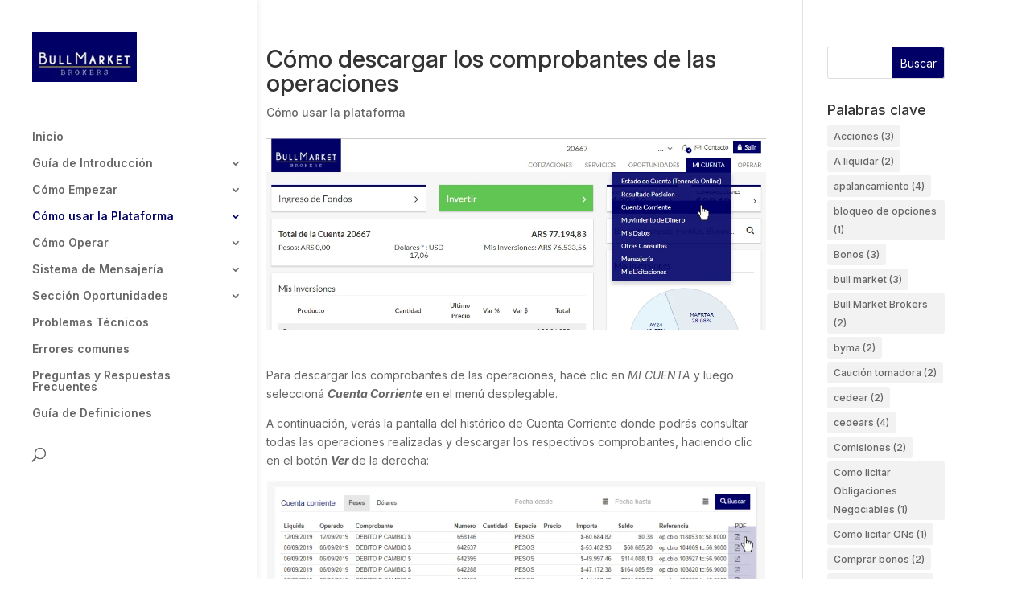

--- FILE ---
content_type: text/css
request_url: https://help.bullmarketbrokers.com/wp-content/et-cache/global/et-divi-customizer-global.min.css?ver=1769510834
body_size: 369
content:
#main-header .nav li ul a{color:rgba(0,0,0,0.7)}.footer-widget .et_pb_widget div,.footer-widget .et_pb_widget ul,.footer-widget .et_pb_widget ol,.footer-widget .et_pb_widget label{line-height:1.7em}#et-footer-nav .bottom-nav li.current-menu-item a{color:#2ea3f2}body .et_pb_bg_layout_light.et_pb_button:hover,body .et_pb_bg_layout_light .et_pb_button:hover,body .et_pb_button:hover{border-radius:0px}@media only screen and (min-width:981px){#main-header .logo_container{width:54%}.et_header_style_centered #main-header .logo_container,.et_header_style_split #main-header .logo_container{margin:0 auto}.et_header_style_centered.et_hide_primary_logo #main-header:not(.et-fixed-header) .logo_container,.et_header_style_centered.et_hide_fixed_logo #main-header.et-fixed-header .logo_container{height:11.88px}}@media only screen and (min-width:1350px){.et_pb_row{padding:27px 0}.et_pb_section{padding:54px 0}.single.et_pb_pagebuilder_layout.et_full_width_page .et_post_meta_wrapper{padding-top:81px}.et_pb_fullwidth_section{padding:0}}	h1,h2,h3,h4,h5,h6{font-family:'Inter',Helvetica,Arial,Lucida,sans-serif}body,input,textarea,select{font-family:'Inter',Helvetica,Arial,Lucida,sans-serif}#main-header,#et-top-navigation{font-family:'Inter',Helvetica,Arial,Lucida,sans-serif}form#commentForm input,form#commentForm textarea{font-family:'Inter',sans-serif;border:1px solid #ccc;color:#1f6ead;margin-bottom:15px;padding:10px!important;width:100%;font-size:24px}form#commentForm textarea{height:160px}form input.error,form textarea.error{border:1px solid #DC0000}form label.error{color:#DC0000;font-size:16px;display:inherit;text-align:left}.blueBtn,.blueBtn:hover{padding:10px 20px;padding:12px 20px;font-size:24px;border:none;background:#1f6ead;color:#fff;cursor:pointer}form .col-sm-6,form .col-sm-12{padding:0 15px}@media (min-width:768px){form .col-sm-6{width:50%}}#comment-wrap,.pgafu-post-date{display:none!important}#main-footer,#footer-bottom{background:#f6f6f6;float:left;width:100%}.pre-footer{padding:15px 0 0;background:#ddd;margin-bottom:30px;float:left;width:100%}.empresas-footer h4{color:#4d4d4d;font-weight:300;font-size:18px}.gray-logos{float:left;width:100%}.gray-logos a{float:left;width:19%;margin:0 0.5% 10px 0.5%}.gray-logos a img{width:100%}.foot-empresas a,.foot-negocios a{float:left}.foot-empresas a img,.foot-negocios a img{width:100%}footer{font-size:11px;padding:0 0 30px 0;background:#f6f6f6;margin-top:40px;line-height:18px;clear:both}footer,footer h3{color:#4d4d4d}footer h3{margin:0;padding:0 0 6px;font-size:21px}.footerSocial{padding-right:0;line-height:22px}.footerSocial a{color:#fff!important;background:#4d4d4d;text-align:center;width:18%;margin-right:2px;padding:4px;font-size:20px;float:left}.footerSocial a:hover{background:#333}footer .brands{padding:30px 0 10px}footer hr{border:0;border-bottom:1px solid #eee;float:left;width:100%}.footLogos{cursor:default;position:relative;top:0;left:0;height:52px;overflow:hidden}.footLogos img{width:90%}.full-footer .container{padding:0 15px}.row{margin-right:-15px;margin-left:-15px;float:left;width:100%}.col-xs-12{width:100%}@media (max-width:767px){.foot-empresas a,.foot-negocios a{width:48%;margin:0 1% 10px}.col-xs-12{clear:both}}@media (min-width:768px){.col-sm-1,.col-sm-2,.col-sm-3,.col-sm-4,.col-sm-5,.col-sm-6,.col-sm-7,.col-sm-8,.col-sm-9,.col-sm-10,.col-sm-11,.col-sm-12{float:left}.col-sm-12{width:100%}.col-sm-11{width:91.66666667%}.col-sm-10{width:83.33333333%}.col-sm-9{width:75%}.col-sm-8{width:66.66666667%}.col-sm-7{width:58.33333333%}.col-sm-6{width:50%}.col-sm-5{width:41.66666667%}.col-sm-4{width:33.33333333%}.col-sm-3{width:25%}.col-sm-2{width:16.66666667%}.col-sm-1{width:8.33333333%}.gray-logos a{float:left;width:8%;margin:0 .5% 10px .5%}.foot-empresas a{width:12.25%;margin:0 2% 0 0}.foot-negocios a{width:23%;margin:0 2% 0 0}.footerSocial a{font-size:12px}}@media (min-width:992px){footer h3{font-size:21px}.footerSocial a{font-size:18px}footer .brands img{max-width:115px;margin:0 5px}}@media (min-width:1200px){footer h3{font-size:24px}.footerSocial a{font-size:20px}}#et_search_icon:hover,#top-menu li.current-menu-ancestor>a,#top-menu li.current-menu-item>a,.bottom-nav li.current-menu-item>a,.comment-reply-link,.entry-summary p.price ins,.et-social-icon a:hover,.et_password_protected_form .et_submit_button,.footer-widget h4,.form-submit .et_pb_button,.mobile_menu_bar:after,.mobile_menu_bar:before,.nav-single a,.posted_in a,.woocommerce #content div.product p.price,.woocommerce #content div.product span.price,.woocommerce #content input.button,.woocommerce #content input.button.alt,.woocommerce #content input.button.alt:hover,.woocommerce #content input.button:hover,.woocommerce #respond input#submit,.woocommerce #respond input#submit.alt,.woocommerce #respond input#submit.alt:hover,.woocommerce #respond input#submit:hover,.woocommerce .star-rating span:before,.woocommerce a.button,.woocommerce a.button.alt,.woocommerce a.button.alt:hover,.woocommerce a.button:hover,.woocommerce button.button,.woocommerce button.button.alt,.woocommerce button.button.alt:hover,.woocommerce div.product p.price,.woocommerce div.product span.price,.woocommerce input.button,.woocommerce input.button.alt,.woocommerce input.button.alt:hover,.woocommerce input.button:hover,.woocommerce-page #content div.product p.price,.woocommerce-page #content div.product span.price,.woocommerce-page #content input.button,.woocommerce-page #content input.button.alt,.woocommerce-page #content input.button.alt:hover,.woocommerce-page #respond input#submit,.woocommerce-page #respond input#submit.alt,.woocommerce-page #respond input#submit.alt:hover,.woocommerce-page #respond input#submit:hover,.woocommerce-page .star-rating span:before,.woocommerce-page a.button,.woocommerce-page a.button.alt,.woocommerce-page a.button.alt:hover,.woocommerce-page a.button:hover,.woocommerce-page button.button,.woocommerce-page button.button.alt,.woocommerce-page button.button.alt:hover,.woocommerce-page button.button:hover,.woocommerce-page div.product p.price,.woocommerce-page div.product span.price,.woocommerce-page input.button,.woocommerce-page input.button.alt,.woocommerce-page input.button.alt:hover,.woocommerce-page input.button:hover,.wp-pagenavi a:hover,.wp-pagenavi span.current{color:#010066}#et-secondary-nav li ul,#top-header{background:#010066}.et_mobile_menu{border-top:3px solid #010066}.bull-items a .fa{font-size:14px}.widget_search input#searchsubmit,.et_pb_search input.et_pb_searchsubmit{background:#010066;color:#fff}@media only screen and (min-width :768px){.bull-items a{margin-left:15px}}.menu-home a{color:#333;display:inline-block;padding:8px}@media only screen and (min-width :981px){.et_vertical_nav #main-header #top-menu li ul{width:320px}#top-menu li li a{width:300px}.menu-home{text-align:right}.menu-home a{padding:20px 10px}.menu-home a:hover{text-decoration:underline}.et_vertical_nav #page-container #main-header{width:320px}}@media only screen and (max-width :980px){.menu-home{text-align:center}}.et_pb_row.et_pb_row_fullwidth,.et_pb_specialty_fullwidth>.et_pb_row{width:100%!important;max-width:100%!important}